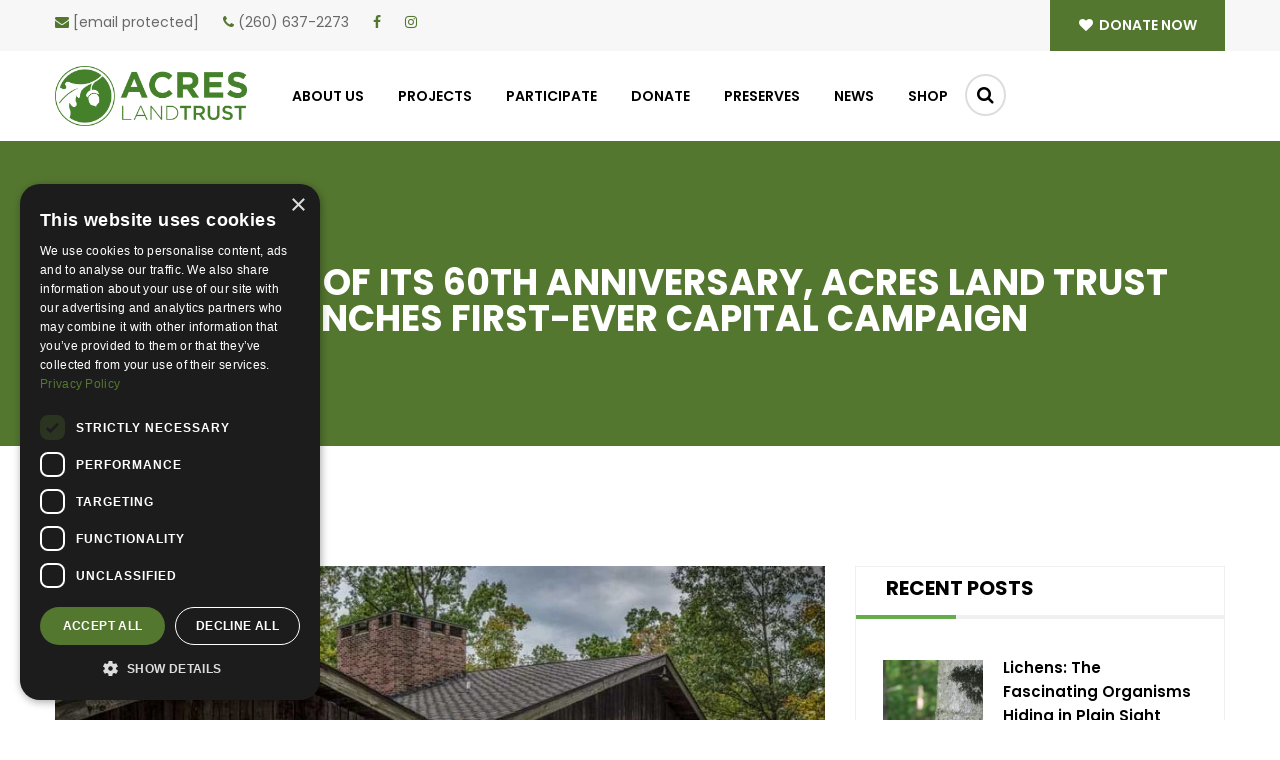

--- FILE ---
content_type: text/html; charset=UTF-8
request_url: https://acreslandtrust.org/on-the-eve-of-its-60th-anniversary-acres-land-trust-launches-first-ever-capital-campaign/
body_size: 17884
content:
<!DOCTYPE html><html lang="en"><head><meta charset="utf-8"><meta http-equiv="X-UA-Compatible" content="IE=edge"><meta name="viewport" content="width=device-width, initial-scale=1"><link rel="shortcut icon" type="image/x-icon" href="https://cdn.codechameleon.com/acreslandtrust.org/wp-content/uploads/2020/12/ACRES_Logo_Acorn_RGB.png.webp" /><link data-optimized="1" rel="stylesheet" type="text/css" href="https://acreslandtrust.org/wp-content/litespeed/css/a36b9330f190649f2e7b78dc85122401.css?ver=22401" media="all" /><link data-optimized="1" rel="stylesheet" type="text/css" href="https://acreslandtrust.org/wp-content/litespeed/css/841cc8c31759ded3189361df6b31a777.css?ver=1a777" media="all" /><link data-optimized="1" rel="stylesheet" type="text/css" href="https://acreslandtrust.org/wp-content/litespeed/css/ad0c485d80db96fc2ced1bc4796c01c6.css?ver=c01c6" media="all" /><link data-optimized="1" rel="stylesheet" type="text/css" href="https://acreslandtrust.org/wp-content/litespeed/css/8f84c3e33ac16128ba67fe6447f5b8e3.css?ver=5b8e3" media="all" /><link data-optimized="1" rel="stylesheet" type="text/css" href="https://acreslandtrust.org/wp-content/litespeed/css/690af019e20932c2c082760359901b9c.css?ver=01b9c" media="all" /><link data-optimized="1" rel="stylesheet" type="text/css" href="https://acreslandtrust.org/wp-content/litespeed/css/618c223b37550bc3c29ae19076ed909c.css?ver=d909c" media="all" /><link data-optimized="1" rel="stylesheet" type="text/css" href="https://acreslandtrust.org/wp-content/litespeed/css/bfe718cc79af184a906b7db47e95bf30.css?ver=ca81f" media="all" /><link data-optimized="1" rel="stylesheet" type="text/css" href="https://acreslandtrust.org/wp-content/litespeed/css/35e16efdd0633d347992c378b281eebf.css?ver=9de58" media="all" /> <script>(function(w,d,s,n,a){if(!w[n]){var l='call,catch,on,once,set,then,track,openCheckout'
                .split(','),i,o=function(n){return'function'==typeof n?o.l.push([arguments])&&o
                :function(){return o.l.push([n,arguments])&&o}},t=d.getElementsByTagName(s)[0],
            j=d.createElement(s);j.async=!0;j.src='https://cdn.fundraiseup.com/widget/'+a+'';
            t.parentNode.insertBefore(j,t);o.s=Date.now();o.v=5;o.h=w.location.href;o.l=[];
            for(i=0;i<8;i++)o[l[i]]=o(l[i]);w[n]=o}
        })(window,document,'script','FundraiseUp','ASGNYJPP');</script> <meta name='robots' content='index, follow, max-image-preview:large, max-snippet:-1, max-video-preview:-1' /><title>On the eve of its 60th Anniversary, ACRES Land Trust launches first-ever capital campaign - ACRES Land Trust</title><link rel="canonical" href="https://acreslandtrust.org/on-the-eve-of-its-60th-anniversary-acres-land-trust-launches-first-ever-capital-campaign/" /><meta property="og:locale" content="en_US" /><meta property="og:type" content="article" /><meta property="og:title" content="On the eve of its 60th Anniversary, ACRES Land Trust launches first-ever capital campaign - ACRES Land Trust" /><meta property="og:description" content="HUNTERTOWN, Ind., December 2, 2019 –ACRES Land Trust is launching a Capital Campaign to help build a barn and renovate the home it uses as an office. The investments will ..." /><meta property="og:url" content="https://acreslandtrust.org/on-the-eve-of-its-60th-anniversary-acres-land-trust-launches-first-ever-capital-campaign/" /><meta property="og:site_name" content="ACRES Land Trust" /><meta property="article:published_time" content="2019-12-02T19:35:09+00:00" /><meta property="article:modified_time" content="2020-04-23T20:58:44+00:00" /><meta property="og:image" content="https://i0.wp.com/acreslandtrust.s3.amazonaws.com/2019/08/14151420/ACRES-Building-2.jpg?fit=854%2C443&ssl=1" /><meta property="og:image:width" content="854" /><meta property="og:image:height" content="443" /><meta property="og:image:type" content="image/jpeg" /><meta name="author" content="Reena Ramos" /><meta name="twitter:card" content="summary_large_image" /><meta name="twitter:label1" content="Written by" /><meta name="twitter:data1" content="Reena Ramos" /><meta name="twitter:label2" content="Est. reading time" /><meta name="twitter:data2" content="2 minutes" /> <script type="application/ld+json" class="yoast-schema-graph">{"@context":"https://schema.org","@graph":[{"@type":"Article","@id":"https://acreslandtrust.org/on-the-eve-of-its-60th-anniversary-acres-land-trust-launches-first-ever-capital-campaign/#article","isPartOf":{"@id":"https://acreslandtrust.org/on-the-eve-of-its-60th-anniversary-acres-land-trust-launches-first-ever-capital-campaign/"},"author":{"name":"Reena Ramos","@id":"https://acreslandtrust.org/#/schema/person/d567140ecca5c447a4d088324380cec2"},"headline":"On the eve of its 60th Anniversary, ACRES Land Trust launches first-ever capital campaign","datePublished":"2019-12-02T19:35:09+00:00","dateModified":"2020-04-23T20:58:44+00:00","mainEntityOfPage":{"@id":"https://acreslandtrust.org/on-the-eve-of-its-60th-anniversary-acres-land-trust-launches-first-ever-capital-campaign/"},"wordCount":452,"commentCount":0,"image":{"@id":"https://acreslandtrust.org/on-the-eve-of-its-60th-anniversary-acres-land-trust-launches-first-ever-capital-campaign/#primaryimage"},"thumbnailUrl":"https://cdn.codechameleon.com/acreslandtrust.org/wp-content/uploads/2019/08/ACRES-Building-2.jpg.webp","keywords":["barn","building","capital campaign","Cedar Creek","Cedar Creek Corridor"],"articleSection":["Blog","Cedar Creek","News"],"inLanguage":"en-US","potentialAction":[{"@type":"CommentAction","name":"Comment","target":["https://acreslandtrust.org/on-the-eve-of-its-60th-anniversary-acres-land-trust-launches-first-ever-capital-campaign/#respond"]}]},{"@type":"WebPage","@id":"https://acreslandtrust.org/on-the-eve-of-its-60th-anniversary-acres-land-trust-launches-first-ever-capital-campaign/","url":"https://acreslandtrust.org/on-the-eve-of-its-60th-anniversary-acres-land-trust-launches-first-ever-capital-campaign/","name":"On the eve of its 60th Anniversary, ACRES Land Trust launches first-ever capital campaign - ACRES Land Trust","isPartOf":{"@id":"https://acreslandtrust.org/#website"},"primaryImageOfPage":{"@id":"https://acreslandtrust.org/on-the-eve-of-its-60th-anniversary-acres-land-trust-launches-first-ever-capital-campaign/#primaryimage"},"image":{"@id":"https://acreslandtrust.org/on-the-eve-of-its-60th-anniversary-acres-land-trust-launches-first-ever-capital-campaign/#primaryimage"},"thumbnailUrl":"https://cdn.codechameleon.com/acreslandtrust.org/wp-content/uploads/2019/08/ACRES-Building-2.jpg.webp","datePublished":"2019-12-02T19:35:09+00:00","dateModified":"2020-04-23T20:58:44+00:00","author":{"@id":"https://acreslandtrust.org/#/schema/person/d567140ecca5c447a4d088324380cec2"},"inLanguage":"en-US","potentialAction":[{"@type":"ReadAction","target":["https://acreslandtrust.org/on-the-eve-of-its-60th-anniversary-acres-land-trust-launches-first-ever-capital-campaign/"]}]},{"@type":"ImageObject","inLanguage":"en-US","@id":"https://acreslandtrust.org/on-the-eve-of-its-60th-anniversary-acres-land-trust-launches-first-ever-capital-campaign/#primaryimage","url":"https://cdn.codechameleon.com/acreslandtrust.org/wp-content/uploads/2019/08/ACRES-Building-2.jpg.webp","contentUrl":"https://cdn.codechameleon.com/acreslandtrust.org/wp-content/uploads/2019/08/ACRES-Building-2.jpg.webp","width":854,"height":443,"caption":"Photo by Tom Sprunger"},{"@type":"WebSite","@id":"https://acreslandtrust.org/#website","url":"https://acreslandtrust.org/","name":"ACRES Land Trust","description":"ACRES Land Trust protects land in northeast Indiana, northwest Ohio and southern Michigan","potentialAction":[{"@type":"SearchAction","target":{"@type":"EntryPoint","urlTemplate":"https://acreslandtrust.org/?s={search_term_string}"},"query-input":{"@type":"PropertyValueSpecification","valueRequired":true,"valueName":"search_term_string"}}],"inLanguage":"en-US"},{"@type":"Person","@id":"https://acreslandtrust.org/#/schema/person/d567140ecca5c447a4d088324380cec2","name":"Reena Ramos","image":{"@type":"ImageObject","inLanguage":"en-US","@id":"https://acreslandtrust.org/#/schema/person/image/","url":"https://secure.gravatar.com/avatar/612fce0a55147a1e9e7d6c143b29102f4def1bc34efbeb3382dc5c882e752e7d?s=96&d=blank&r=g","contentUrl":"https://secure.gravatar.com/avatar/612fce0a55147a1e9e7d6c143b29102f4def1bc34efbeb3382dc5c882e752e7d?s=96&d=blank&r=g","caption":"Reena Ramos"},"url":"https://acreslandtrust.org/author/rramosacreslandtrust-org/"}]}</script>  <script type="text/javascript" charset="UTF-8" src="//cdn.cookie-script.com/s/4ae3aa5c058a77f04ebd6a54a14cc59d.js"></script> <link rel="alternate" type="application/rss+xml" title="ACRES Land Trust &raquo; Feed" href="https://acreslandtrust.org/feed/" /><link rel="alternate" type="application/rss+xml" title="ACRES Land Trust &raquo; Comments Feed" href="https://acreslandtrust.org/comments/feed/" /><link rel="alternate" type="text/calendar" title="ACRES Land Trust &raquo; iCal Feed" href="https://acreslandtrust.org/events/?ical=1" /><link rel="alternate" type="application/rss+xml" title="ACRES Land Trust &raquo; On the eve of its 60th Anniversary, ACRES Land Trust launches first-ever capital campaign Comments Feed" href="https://acreslandtrust.org/on-the-eve-of-its-60th-anniversary-acres-land-trust-launches-first-ever-capital-campaign/feed/" /><link rel="alternate" title="oEmbed (JSON)" type="application/json+oembed" href="https://acreslandtrust.org/wp-json/oembed/1.0/embed?url=https%3A%2F%2Facreslandtrust.org%2Fon-the-eve-of-its-60th-anniversary-acres-land-trust-launches-first-ever-capital-campaign%2F" /><link rel="alternate" title="oEmbed (XML)" type="text/xml+oembed" href="https://acreslandtrust.org/wp-json/oembed/1.0/embed?url=https%3A%2F%2Facreslandtrust.org%2Fon-the-eve-of-its-60th-anniversary-acres-land-trust-launches-first-ever-capital-campaign%2F&#038;format=xml" /><style id='wp-img-auto-sizes-contain-inline-css' type='text/css'>img:is([sizes=auto i],[sizes^="auto," i]){contain-intrinsic-size:3000px 1500px}
/*# sourceURL=wp-img-auto-sizes-contain-inline-css */</style><link data-optimized="1" rel='stylesheet' id='tribe-events-pro-mini-calendar-block-styles-css' href='https://acreslandtrust.org/wp-content/litespeed/css/230aa199c37889f56f590fa18df77f42.css?ver=24f0f' type='text/css' media='all' /><style id='classic-theme-styles-inline-css' type='text/css'>/*! This file is auto-generated */
.wp-block-button__link{color:#fff;background-color:#32373c;border-radius:9999px;box-shadow:none;text-decoration:none;padding:calc(.667em + 2px) calc(1.333em + 2px);font-size:1.125em}.wp-block-file__button{background:#32373c;color:#fff;text-decoration:none}
/*# sourceURL=/wp-includes/css/classic-themes.min.css */</style><link data-optimized="1" rel='stylesheet' id='editorskit-frontend-css' href='https://acreslandtrust.org/wp-content/litespeed/css/a62cbc6dc4a60e7f9798319e939bffbe.css?ver=c8681' type='text/css' media='all' /><link data-optimized="1" rel='stylesheet' id='lswssp-public-css-css' href='https://acreslandtrust.org/wp-content/litespeed/css/769486e555940669b9a4c2003eb2041e.css?ver=b0001' type='text/css' media='all' /><link data-optimized="1" rel='stylesheet' id='acres-style-css' href='https://acreslandtrust.org/wp-content/litespeed/css/6096a645ee7b7e0233c1d8d4d3627119.css?ver=9c5fe' type='text/css' media='all' /><link data-optimized="1" rel='stylesheet' id='acres-block-styles-css' href='https://acreslandtrust.org/wp-content/litespeed/css/294db387bfc90c525e1587eba271cd50.css?ver=7d77d' type='text/css' media='all' /><link data-optimized="1" rel='stylesheet' id='wp-block-paragraph-css' href='https://acreslandtrust.org/wp-content/litespeed/css/8c04838749b9f6f4c0b27046a21c58c5.css?ver=a9684' type='text/css' media='all' /> <script type="text/javascript" src="https://acreslandtrust.org/wp-includes/js/jquery/jquery.min.js?ver=3.7.1" id="jquery-core-js"></script> <script data-optimized="1" type="text/javascript" src="https://acreslandtrust.org/wp-content/litespeed/js/b523455dac92c0c013e0456f1c0ec00d.js?ver=3b397" id="jquery-migrate-js"></script> <link rel="https://api.w.org/" href="https://acreslandtrust.org/wp-json/" /><link rel="alternate" title="JSON" type="application/json" href="https://acreslandtrust.org/wp-json/wp/v2/posts/16549" /><link rel="EditURI" type="application/rsd+xml" title="RSD" href="https://acreslandtrust.org/xmlrpc.php?rsd" /><meta name="generator" content="WordPress 6.9" /><link rel='shortlink' href='https://acreslandtrust.org/?p=16549' /><meta name="et-api-version" content="v1"><meta name="et-api-origin" content="https://acreslandtrust.org"><link rel="https://theeventscalendar.com/" href="https://acreslandtrust.org/wp-json/tribe/tickets/v1/" /><meta name="tec-api-version" content="v1"><meta name="tec-api-origin" content="https://acreslandtrust.org"><link rel="alternate" href="https://acreslandtrust.org/wp-json/tribe/events/v1/" /> <script async src="https://analytics.codechameleon.com/script.js"
                data-website-id="14ec3387-744f-4237-b36f-056d9ef2b842"></script> <link rel="icon" href="https://cdn.codechameleon.com/acreslandtrust.org/wp-content/uploads/2013/12/cropped-ACRES_Acorn_RGB.png.webp" sizes="32x32" /><link rel="icon" href="https://cdn.codechameleon.com/acreslandtrust.org/wp-content/uploads/2013/12/cropped-ACRES_Acorn_RGB.png.webp" sizes="192x192" /><link rel="apple-touch-icon" href="https://cdn.codechameleon.com/acreslandtrust.org/wp-content/uploads/2013/12/cropped-ACRES_Acorn_RGB.png.webp" /><meta name="msapplication-TileImage" content="https://cdn.codechameleon.com/acreslandtrust.org/wp-content/uploads/2013/12/cropped-ACRES_Acorn_RGB.png.webp" /><style type="text/css" id="wp-custom-css">.custom-btn {
	background-color: var(--tec-color-accent-primary);
    border: 1px solid var(--tec-color-accent-primary);
    border-radius: var(--tec-border-radius-default);  
		text-align: center;
    transition: var(--tec-transition);
    color: #FFFFFF !important;
    padding: 11px 20px;
}

.custom-btn:hover {
background-color: #19210d;
}</style> <script>!function(f,b,e,v,n,t,s)
        {if(f.fbq)return;n=f.fbq=function(){n.callMethod?
            n.callMethod.apply(n,arguments):n.queue.push(arguments)};
            if(!f._fbq)f._fbq=n;n.push=n;n.loaded=!0;n.version='2.0';
            n.queue=[];t=b.createElement(e);t.async=!0;
            t.src=v;s=b.getElementsByTagName(e)[0];
            s.parentNode.insertBefore(t,s)}(window, document,'script',
            'https://connect.facebook.net/en_US/fbevents.js');
        fbq('init', '1252556562077456');
        fbq('track', 'PageView');</script> <noscript>
<img height="1" width="1" style="display:none"
src="https://www.facebook.com/tr?id=1252556562077456&ev=PageView&noscript=1"/>
</noscript>
<style id='wp-block-image-inline-css' type='text/css'>.wp-block-image>a,.wp-block-image>figure>a{display:inline-block}.wp-block-image img{box-sizing:border-box;height:auto;max-width:100%;vertical-align:bottom}@media not (prefers-reduced-motion){.wp-block-image img.hide{visibility:hidden}.wp-block-image img.show{animation:show-content-image .4s}}.wp-block-image[style*=border-radius] img,.wp-block-image[style*=border-radius]>a{border-radius:inherit}.wp-block-image.has-custom-border img{box-sizing:border-box}.wp-block-image.aligncenter{text-align:center}.wp-block-image.alignfull>a,.wp-block-image.alignwide>a{width:100%}.wp-block-image.alignfull img,.wp-block-image.alignwide img{height:auto;width:100%}.wp-block-image .aligncenter,.wp-block-image .alignleft,.wp-block-image .alignright,.wp-block-image.aligncenter,.wp-block-image.alignleft,.wp-block-image.alignright{display:table}.wp-block-image .aligncenter>figcaption,.wp-block-image .alignleft>figcaption,.wp-block-image .alignright>figcaption,.wp-block-image.aligncenter>figcaption,.wp-block-image.alignleft>figcaption,.wp-block-image.alignright>figcaption{caption-side:bottom;display:table-caption}.wp-block-image .alignleft{float:left;margin:.5em 1em .5em 0}.wp-block-image .alignright{float:right;margin:.5em 0 .5em 1em}.wp-block-image .aligncenter{margin-left:auto;margin-right:auto}.wp-block-image :where(figcaption){margin-bottom:1em;margin-top:.5em}.wp-block-image.is-style-circle-mask img{border-radius:9999px}@supports ((-webkit-mask-image:none) or (mask-image:none)) or (-webkit-mask-image:none){.wp-block-image.is-style-circle-mask img{border-radius:0;-webkit-mask-image:url('data:image/svg+xml;utf8,<svg viewBox="0 0 100 100" xmlns="http://www.w3.org/2000/svg"><circle cx="50" cy="50" r="50"/></svg>');mask-image:url('data:image/svg+xml;utf8,<svg viewBox="0 0 100 100" xmlns="http://www.w3.org/2000/svg"><circle cx="50" cy="50" r="50"/></svg>');mask-mode:alpha;-webkit-mask-position:center;mask-position:center;-webkit-mask-repeat:no-repeat;mask-repeat:no-repeat;-webkit-mask-size:contain;mask-size:contain}}:root :where(.wp-block-image.is-style-rounded img,.wp-block-image .is-style-rounded img){border-radius:9999px}.wp-block-image figure{margin:0}.wp-lightbox-container{display:flex;flex-direction:column;position:relative}.wp-lightbox-container img{cursor:zoom-in}.wp-lightbox-container img:hover+button{opacity:1}.wp-lightbox-container button{align-items:center;backdrop-filter:blur(16px) saturate(180%);background-color:#5a5a5a40;border:none;border-radius:4px;cursor:zoom-in;display:flex;height:20px;justify-content:center;opacity:0;padding:0;position:absolute;right:16px;text-align:center;top:16px;width:20px;z-index:100}@media not (prefers-reduced-motion){.wp-lightbox-container button{transition:opacity .2s ease}}.wp-lightbox-container button:focus-visible{outline:3px auto #5a5a5a40;outline:3px auto -webkit-focus-ring-color;outline-offset:3px}.wp-lightbox-container button:hover{cursor:pointer;opacity:1}.wp-lightbox-container button:focus{opacity:1}.wp-lightbox-container button:focus,.wp-lightbox-container button:hover,.wp-lightbox-container button:not(:hover):not(:active):not(.has-background){background-color:#5a5a5a40;border:none}.wp-lightbox-overlay{box-sizing:border-box;cursor:zoom-out;height:100vh;left:0;overflow:hidden;position:fixed;top:0;visibility:hidden;width:100%;z-index:100000}.wp-lightbox-overlay .close-button{align-items:center;cursor:pointer;display:flex;justify-content:center;min-height:40px;min-width:40px;padding:0;position:absolute;right:calc(env(safe-area-inset-right) + 16px);top:calc(env(safe-area-inset-top) + 16px);z-index:5000000}.wp-lightbox-overlay .close-button:focus,.wp-lightbox-overlay .close-button:hover,.wp-lightbox-overlay .close-button:not(:hover):not(:active):not(.has-background){background:none;border:none}.wp-lightbox-overlay .lightbox-image-container{height:var(--wp--lightbox-container-height);left:50%;overflow:hidden;position:absolute;top:50%;transform:translate(-50%,-50%);transform-origin:top left;width:var(--wp--lightbox-container-width);z-index:9999999999}.wp-lightbox-overlay .wp-block-image{align-items:center;box-sizing:border-box;display:flex;height:100%;justify-content:center;margin:0;position:relative;transform-origin:0 0;width:100%;z-index:3000000}.wp-lightbox-overlay .wp-block-image img{height:var(--wp--lightbox-image-height);min-height:var(--wp--lightbox-image-height);min-width:var(--wp--lightbox-image-width);width:var(--wp--lightbox-image-width)}.wp-lightbox-overlay .wp-block-image figcaption{display:none}.wp-lightbox-overlay button{background:none;border:none}.wp-lightbox-overlay .scrim{background-color:#fff;height:100%;opacity:.9;position:absolute;width:100%;z-index:2000000}.wp-lightbox-overlay.active{visibility:visible}@media not (prefers-reduced-motion){.wp-lightbox-overlay.active{animation:turn-on-visibility .25s both}.wp-lightbox-overlay.active img{animation:turn-on-visibility .35s both}.wp-lightbox-overlay.show-closing-animation:not(.active){animation:turn-off-visibility .35s both}.wp-lightbox-overlay.show-closing-animation:not(.active) img{animation:turn-off-visibility .25s both}.wp-lightbox-overlay.zoom.active{animation:none;opacity:1;visibility:visible}.wp-lightbox-overlay.zoom.active .lightbox-image-container{animation:lightbox-zoom-in .4s}.wp-lightbox-overlay.zoom.active .lightbox-image-container img{animation:none}.wp-lightbox-overlay.zoom.active .scrim{animation:turn-on-visibility .4s forwards}.wp-lightbox-overlay.zoom.show-closing-animation:not(.active){animation:none}.wp-lightbox-overlay.zoom.show-closing-animation:not(.active) .lightbox-image-container{animation:lightbox-zoom-out .4s}.wp-lightbox-overlay.zoom.show-closing-animation:not(.active) .lightbox-image-container img{animation:none}.wp-lightbox-overlay.zoom.show-closing-animation:not(.active) .scrim{animation:turn-off-visibility .4s forwards}}@keyframes show-content-image{0%{visibility:hidden}99%{visibility:hidden}to{visibility:visible}}@keyframes turn-on-visibility{0%{opacity:0}to{opacity:1}}@keyframes turn-off-visibility{0%{opacity:1;visibility:visible}99%{opacity:0;visibility:visible}to{opacity:0;visibility:hidden}}@keyframes lightbox-zoom-in{0%{transform:translate(calc((-100vw + var(--wp--lightbox-scrollbar-width))/2 + var(--wp--lightbox-initial-left-position)),calc(-50vh + var(--wp--lightbox-initial-top-position))) scale(var(--wp--lightbox-scale))}to{transform:translate(-50%,-50%) scale(1)}}@keyframes lightbox-zoom-out{0%{transform:translate(-50%,-50%) scale(1);visibility:visible}99%{visibility:visible}to{transform:translate(calc((-100vw + var(--wp--lightbox-scrollbar-width))/2 + var(--wp--lightbox-initial-left-position)),calc(-50vh + var(--wp--lightbox-initial-top-position))) scale(var(--wp--lightbox-scale));visibility:hidden}}
/*# sourceURL=https://acreslandtrust.org/wp-includes/blocks/image/style.min.css */</style><style id='wp-block-spacer-inline-css' type='text/css'>.wp-block-spacer{clear:both}
/*# sourceURL=https://acreslandtrust.org/wp-includes/blocks/spacer/style.min.css */</style><style id='global-styles-inline-css' type='text/css'>:root{--wp--preset--aspect-ratio--square: 1;--wp--preset--aspect-ratio--4-3: 4/3;--wp--preset--aspect-ratio--3-4: 3/4;--wp--preset--aspect-ratio--3-2: 3/2;--wp--preset--aspect-ratio--2-3: 2/3;--wp--preset--aspect-ratio--16-9: 16/9;--wp--preset--aspect-ratio--9-16: 9/16;--wp--preset--color--black: #000000;--wp--preset--color--cyan-bluish-gray: #abb8c3;--wp--preset--color--white: #ffffff;--wp--preset--color--pale-pink: #f78da7;--wp--preset--color--vivid-red: #cf2e2e;--wp--preset--color--luminous-vivid-orange: #ff6900;--wp--preset--color--luminous-vivid-amber: #fcb900;--wp--preset--color--light-green-cyan: #7bdcb5;--wp--preset--color--vivid-green-cyan: #00d084;--wp--preset--color--pale-cyan-blue: #8ed1fc;--wp--preset--color--vivid-cyan-blue: #0693e3;--wp--preset--color--vivid-purple: #9b51e0;--wp--preset--gradient--vivid-cyan-blue-to-vivid-purple: linear-gradient(135deg,rgb(6,147,227) 0%,rgb(155,81,224) 100%);--wp--preset--gradient--light-green-cyan-to-vivid-green-cyan: linear-gradient(135deg,rgb(122,220,180) 0%,rgb(0,208,130) 100%);--wp--preset--gradient--luminous-vivid-amber-to-luminous-vivid-orange: linear-gradient(135deg,rgb(252,185,0) 0%,rgb(255,105,0) 100%);--wp--preset--gradient--luminous-vivid-orange-to-vivid-red: linear-gradient(135deg,rgb(255,105,0) 0%,rgb(207,46,46) 100%);--wp--preset--gradient--very-light-gray-to-cyan-bluish-gray: linear-gradient(135deg,rgb(238,238,238) 0%,rgb(169,184,195) 100%);--wp--preset--gradient--cool-to-warm-spectrum: linear-gradient(135deg,rgb(74,234,220) 0%,rgb(151,120,209) 20%,rgb(207,42,186) 40%,rgb(238,44,130) 60%,rgb(251,105,98) 80%,rgb(254,248,76) 100%);--wp--preset--gradient--blush-light-purple: linear-gradient(135deg,rgb(255,206,236) 0%,rgb(152,150,240) 100%);--wp--preset--gradient--blush-bordeaux: linear-gradient(135deg,rgb(254,205,165) 0%,rgb(254,45,45) 50%,rgb(107,0,62) 100%);--wp--preset--gradient--luminous-dusk: linear-gradient(135deg,rgb(255,203,112) 0%,rgb(199,81,192) 50%,rgb(65,88,208) 100%);--wp--preset--gradient--pale-ocean: linear-gradient(135deg,rgb(255,245,203) 0%,rgb(182,227,212) 50%,rgb(51,167,181) 100%);--wp--preset--gradient--electric-grass: linear-gradient(135deg,rgb(202,248,128) 0%,rgb(113,206,126) 100%);--wp--preset--gradient--midnight: linear-gradient(135deg,rgb(2,3,129) 0%,rgb(40,116,252) 100%);--wp--preset--font-size--small: 13px;--wp--preset--font-size--medium: 20px;--wp--preset--font-size--large: 36px;--wp--preset--font-size--x-large: 42px;--wp--preset--spacing--20: 0.44rem;--wp--preset--spacing--30: 0.67rem;--wp--preset--spacing--40: 1rem;--wp--preset--spacing--50: 1.5rem;--wp--preset--spacing--60: 2.25rem;--wp--preset--spacing--70: 3.38rem;--wp--preset--spacing--80: 5.06rem;--wp--preset--shadow--natural: 6px 6px 9px rgba(0, 0, 0, 0.2);--wp--preset--shadow--deep: 12px 12px 50px rgba(0, 0, 0, 0.4);--wp--preset--shadow--sharp: 6px 6px 0px rgba(0, 0, 0, 0.2);--wp--preset--shadow--outlined: 6px 6px 0px -3px rgb(255, 255, 255), 6px 6px rgb(0, 0, 0);--wp--preset--shadow--crisp: 6px 6px 0px rgb(0, 0, 0);}:where(.is-layout-flex){gap: 0.5em;}:where(.is-layout-grid){gap: 0.5em;}body .is-layout-flex{display: flex;}.is-layout-flex{flex-wrap: wrap;align-items: center;}.is-layout-flex > :is(*, div){margin: 0;}body .is-layout-grid{display: grid;}.is-layout-grid > :is(*, div){margin: 0;}:where(.wp-block-columns.is-layout-flex){gap: 2em;}:where(.wp-block-columns.is-layout-grid){gap: 2em;}:where(.wp-block-post-template.is-layout-flex){gap: 1.25em;}:where(.wp-block-post-template.is-layout-grid){gap: 1.25em;}.has-black-color{color: var(--wp--preset--color--black) !important;}.has-cyan-bluish-gray-color{color: var(--wp--preset--color--cyan-bluish-gray) !important;}.has-white-color{color: var(--wp--preset--color--white) !important;}.has-pale-pink-color{color: var(--wp--preset--color--pale-pink) !important;}.has-vivid-red-color{color: var(--wp--preset--color--vivid-red) !important;}.has-luminous-vivid-orange-color{color: var(--wp--preset--color--luminous-vivid-orange) !important;}.has-luminous-vivid-amber-color{color: var(--wp--preset--color--luminous-vivid-amber) !important;}.has-light-green-cyan-color{color: var(--wp--preset--color--light-green-cyan) !important;}.has-vivid-green-cyan-color{color: var(--wp--preset--color--vivid-green-cyan) !important;}.has-pale-cyan-blue-color{color: var(--wp--preset--color--pale-cyan-blue) !important;}.has-vivid-cyan-blue-color{color: var(--wp--preset--color--vivid-cyan-blue) !important;}.has-vivid-purple-color{color: var(--wp--preset--color--vivid-purple) !important;}.has-black-background-color{background-color: var(--wp--preset--color--black) !important;}.has-cyan-bluish-gray-background-color{background-color: var(--wp--preset--color--cyan-bluish-gray) !important;}.has-white-background-color{background-color: var(--wp--preset--color--white) !important;}.has-pale-pink-background-color{background-color: var(--wp--preset--color--pale-pink) !important;}.has-vivid-red-background-color{background-color: var(--wp--preset--color--vivid-red) !important;}.has-luminous-vivid-orange-background-color{background-color: var(--wp--preset--color--luminous-vivid-orange) !important;}.has-luminous-vivid-amber-background-color{background-color: var(--wp--preset--color--luminous-vivid-amber) !important;}.has-light-green-cyan-background-color{background-color: var(--wp--preset--color--light-green-cyan) !important;}.has-vivid-green-cyan-background-color{background-color: var(--wp--preset--color--vivid-green-cyan) !important;}.has-pale-cyan-blue-background-color{background-color: var(--wp--preset--color--pale-cyan-blue) !important;}.has-vivid-cyan-blue-background-color{background-color: var(--wp--preset--color--vivid-cyan-blue) !important;}.has-vivid-purple-background-color{background-color: var(--wp--preset--color--vivid-purple) !important;}.has-black-border-color{border-color: var(--wp--preset--color--black) !important;}.has-cyan-bluish-gray-border-color{border-color: var(--wp--preset--color--cyan-bluish-gray) !important;}.has-white-border-color{border-color: var(--wp--preset--color--white) !important;}.has-pale-pink-border-color{border-color: var(--wp--preset--color--pale-pink) !important;}.has-vivid-red-border-color{border-color: var(--wp--preset--color--vivid-red) !important;}.has-luminous-vivid-orange-border-color{border-color: var(--wp--preset--color--luminous-vivid-orange) !important;}.has-luminous-vivid-amber-border-color{border-color: var(--wp--preset--color--luminous-vivid-amber) !important;}.has-light-green-cyan-border-color{border-color: var(--wp--preset--color--light-green-cyan) !important;}.has-vivid-green-cyan-border-color{border-color: var(--wp--preset--color--vivid-green-cyan) !important;}.has-pale-cyan-blue-border-color{border-color: var(--wp--preset--color--pale-cyan-blue) !important;}.has-vivid-cyan-blue-border-color{border-color: var(--wp--preset--color--vivid-cyan-blue) !important;}.has-vivid-purple-border-color{border-color: var(--wp--preset--color--vivid-purple) !important;}.has-vivid-cyan-blue-to-vivid-purple-gradient-background{background: var(--wp--preset--gradient--vivid-cyan-blue-to-vivid-purple) !important;}.has-light-green-cyan-to-vivid-green-cyan-gradient-background{background: var(--wp--preset--gradient--light-green-cyan-to-vivid-green-cyan) !important;}.has-luminous-vivid-amber-to-luminous-vivid-orange-gradient-background{background: var(--wp--preset--gradient--luminous-vivid-amber-to-luminous-vivid-orange) !important;}.has-luminous-vivid-orange-to-vivid-red-gradient-background{background: var(--wp--preset--gradient--luminous-vivid-orange-to-vivid-red) !important;}.has-very-light-gray-to-cyan-bluish-gray-gradient-background{background: var(--wp--preset--gradient--very-light-gray-to-cyan-bluish-gray) !important;}.has-cool-to-warm-spectrum-gradient-background{background: var(--wp--preset--gradient--cool-to-warm-spectrum) !important;}.has-blush-light-purple-gradient-background{background: var(--wp--preset--gradient--blush-light-purple) !important;}.has-blush-bordeaux-gradient-background{background: var(--wp--preset--gradient--blush-bordeaux) !important;}.has-luminous-dusk-gradient-background{background: var(--wp--preset--gradient--luminous-dusk) !important;}.has-pale-ocean-gradient-background{background: var(--wp--preset--gradient--pale-ocean) !important;}.has-electric-grass-gradient-background{background: var(--wp--preset--gradient--electric-grass) !important;}.has-midnight-gradient-background{background: var(--wp--preset--gradient--midnight) !important;}.has-small-font-size{font-size: var(--wp--preset--font-size--small) !important;}.has-medium-font-size{font-size: var(--wp--preset--font-size--medium) !important;}.has-large-font-size{font-size: var(--wp--preset--font-size--large) !important;}.has-x-large-font-size{font-size: var(--wp--preset--font-size--x-large) !important;}
/*# sourceURL=global-styles-inline-css */</style></head><body><header class="header-style-2 menu-scroll"><div class="bg-header-top"><div class="container"><div class="row"><div class="header-top"><ul class="h-contact"><li><i class="fa fa-envelope" aria-hidden="true"></i> <a href="/cdn-cgi/l/email-protection#b3d2d0c1d6c0f3d2d0c1d6c0dfd2ddd7c7c1c6c0c79ddcc1d4"><span class="__cf_email__" data-cfemail="87e6e4f5e2f4c7e6e4f5e2f4ebe6e9e3f3f5f2f4f3a9e8f5e0">[email&#160;protected]</span></a></li><li><i class="fa fa-phone" aria-hidden="true"></i> <a href="tel:2606372273">(260) 637-2273</a></li><li><a target="_blank" href="https://www.facebook.com/ACRES.LT/"><i class="fa fa-facebook" aria-hidden="true"></i></a></li><li><a target="_blank" href="https://www.instagram.com/acreslandtrust/"><i class="fa fa-instagram" aria-hidden="true"></i></a></li></ul><div class="donate-option">
<a href="https://acreslandtrust.donorsupport.co/-/XFLJFDSL"><i class="fa fa-heart" aria-hidden="true"></i> Donate Now</a></div></div></div></div></div><div class="bg-main-menu"><div class="container"><div class="row"><div class="main-menu">
<a class="show-res-logo" href="https://acreslandtrust.org"><img src="https://cdn.codechameleon.com/acreslandtrust.org/wp-content/uploads/2020/11/Green-Horizontal-ACRES-Logo-scaled.png.webp" alt="ACRES Logo" class="img-responsive" /></a><nav class="navbar"><div class="navbar-header">
<button type="button" class="navbar-toggle collapsed" data-toggle="collapse" data-target="#bs-example-navbar-collapse-1" aria-expanded="false">
<span class="sr-only">Toggle navigation</span>
<span class="icon-bar"></span>
<span class="icon-bar"></span>
<span class="icon-bar"></span>
</button>
<a class="navbar-brand" href="https://acreslandtrust.org"><img src="https://cdn.codechameleon.com/acreslandtrust.org/wp-content/uploads/2020/11/Green-Horizontal-ACRES-Logo-scaled.png.webp" alt="ACRES Logo" class="img-responsive" /></a></div><div class="collapse navbar-collapse" id="bs-example-navbar-collapse-1"><ul class="nav navbar-nav"><li class="dropdown">
<a href="https://acreslandtrust.org/about-acres/" class="dropdown-toggle disabled">ABOUT US</a><a data-toggle="dropdown" role="button" aria-haspopup="true" aria-expanded="false" class="dropdown-toggle menu-caret"><span class="caret"></span></a><ul class="dropdown-menu sub-menu"><li><a href="https://acreslandtrust.org/about-acres/"><i class="fa fa-angle-double-right" aria-hidden="true"></i> ACRES Mission</a></li><li><a href="https://acreslandtrust.org/boardstaff/"><i class="fa fa-angle-double-right" aria-hidden="true"></i> Our Team</a></li><li class="dropdown">
<a href="https://acreslandtrust.org/about-acres/careers/" class="dropdown-toggle disabled"><i class="fa fa-angle-double-right" aria-hidden="true"></i> Career Opportunities</a><ul class="dropdown-menu sub-sub-menu"><li><a href="https://acreslandtrust.org/about-acres/careers/job-openings/"><i class="fa fa-angle-double-right" aria-hidden="true"></i> Job Openings</a></li><li><a href="https://acreslandtrust.org/participate/internship/"><i class="fa fa-angle-double-right" aria-hidden="true"></i> Internships</a></li></ul></li><li><a href="https://acreslandtrust.org/preserves/rules/"><i class="fa fa-angle-double-right" aria-hidden="true"></i> FAQs</a></li><li><a href="https://acreslandtrust.org/contact/"><i class="fa fa-angle-double-right" aria-hidden="true"></i> Contact Us</a></li><li><a href="https://acreslandtrust.org/testimonials-redirect/"><i class="fa fa-angle-double-right" aria-hidden="true"></i> Your Stories</a></li><li><a href="https://acreslandtrust.org/our-history/"><i class="fa fa-angle-double-right" aria-hidden="true"></i> ACRES History</a></li></ul></li><li class="dropdown">
<a href="https://acreslandtrust.org/projects/" class="dropdown-toggle disabled">Projects</a><a data-toggle="dropdown" role="button" aria-haspopup="true" aria-expanded="false" class="dropdown-toggle menu-caret"><span class="caret"></span></a><ul class="dropdown-menu sub-menu"><li><a href="https://acreslandtrust.org/current-acquisitions/"><i class="fa fa-angle-double-right" aria-hidden="true"></i> Current Acquisitions</a></li><li><a href="https://cedarcreek.acreslandtrust.org/"><i class="fa fa-angle-double-right" aria-hidden="true"></i> Cedar Creek Corridor</a></li><li><a href="https://acres200er.org/"><i class="fa fa-angle-double-right" aria-hidden="true"></i> Ecological Reflections</a></li><li><a href="https://acreslandtrust.org/seven-pillars-site-enhancements/"><i class="fa fa-angle-double-right" aria-hidden="true"></i> Seven Pillars Site Enhancements</a></li></ul></li><li class="dropdown">
<a href="https://acreslandtrust.org/participate/" class="dropdown-toggle disabled">Participate</a><a data-toggle="dropdown" role="button" aria-haspopup="true" aria-expanded="false" class="dropdown-toggle menu-caret"><span class="caret"></span></a><ul class="dropdown-menu sub-menu"><li><a href="https://acreslandtrust.org/participate/events/"><i class="fa fa-angle-double-right" aria-hidden="true"></i> ACRES Hikes &#038; Events</a></li><li class="dropdown">
<a href="https://acreslandtrust.org/participate/volunteer/" class="dropdown-toggle disabled"><i class="fa fa-angle-double-right" aria-hidden="true"></i> Volunteer</a><ul class="dropdown-menu sub-sub-menu"><li><a href="https://acreslandtrust.org/volunteer-time-entry/"><i class="fa fa-angle-double-right" aria-hidden="true"></i> Volunteer Time Entry</a></li></ul></li><li><a href="https://acreslandtrust.org/partnerships/"><i class="fa fa-angle-double-right" aria-hidden="true"></i> Partnerships</a></li></ul></li><li class="dropdown">
<a href="https://acreslandtrust.org/give-now/" class="dropdown-toggle disabled">Donate</a><a data-toggle="dropdown" role="button" aria-haspopup="true" aria-expanded="false" class="dropdown-toggle menu-caret"><span class="caret"></span></a><ul class="dropdown-menu sub-menu"><li><a href="https://acreslandtrust.org/participate/become-a-member/"><i class="fa fa-angle-double-right" aria-hidden="true"></i> Join / Renew</a></li><li><a href="https://acreslandtrust.org/give-now/"><i class="fa fa-angle-double-right" aria-hidden="true"></i> Ways to Give</a></li><li><a href="https://acreslandtrust.org/planned-giving/"><i class="fa fa-angle-double-right" aria-hidden="true"></i> Planned Giving</a></li><li><a href="https://acreslandtrust.org/participate/become-a-member/corporate-members/"><i class="fa fa-angle-double-right" aria-hidden="true"></i> Corporate Partnership</a></li><li><a href="https://acreslandtrust.org/give-now/wish-list/"><i class="fa fa-angle-double-right" aria-hidden="true"></i> Wish List</a></li><li><a href="https://acreslandtrust.org/protect-your-land/"><i class="fa fa-angle-double-right" aria-hidden="true"></i> Protect Your Land</a></li></ul></li><li class="dropdown">
<a href="https://acreslandtrust.org/preserves-map/" class="dropdown-toggle disabled">Preserves</a><a data-toggle="dropdown" role="button" aria-haspopup="true" aria-expanded="false" class="dropdown-toggle menu-caret"><span class="caret"></span></a><ul class="dropdown-menu sub-menu"><li><a href="https://acreslandtrust.org/preserves/"><i class="fa fa-angle-double-right" aria-hidden="true"></i> Visit an ACRES preserve</a></li><li><a href="https://acreslandtrust.org/preserves/rules/"><i class="fa fa-angle-double-right" aria-hidden="true"></i> Preserve Rules &#038; FAQs</a></li><li><a href="https://acreslandtrust.org/preserves/closed-preserves/"><i class="fa fa-angle-double-right" aria-hidden="true"></i> Closed Preserves &#038; Protected Land</a></li></ul></li><li class="dropdown">
<a href="https://acreslandtrust.org/news/" class="dropdown-toggle disabled">News</a><a data-toggle="dropdown" role="button" aria-haspopup="true" aria-expanded="false" class="dropdown-toggle menu-caret"><span class="caret"></span></a><ul class="dropdown-menu sub-menu"><li><a href="https://acreslandtrust.org/blog/"><i class="fa fa-angle-double-right" aria-hidden="true"></i> Blog</a></li><li><a href="https://acreslandtrust.org/about-acres/vision-and-impact/quarterly/"><i class="fa fa-angle-double-right" aria-hidden="true"></i> Quarterly</a></li><li><a href="https://acreslandtrust.org/email-newsletter/"><i class="fa fa-angle-double-right" aria-hidden="true"></i> E-Newsletter</a></li></ul></li><li>
<a href="https://acreslandtrust.shop/">Shop</a></li></ul><div class="menu-right-option pull-right"><div class="search-box">
<i class="fa fa-search first_click" aria-hidden="true" style="display: block;"></i>
<i class="fa fa-times second_click" aria-hidden="true" style="display: none;"></i></div><div class="search-box-text"><form action="/" method="get">
<input type="text" name="s" id="all-search" placeholder="Search Here"></form></div></div></div></nav></div></div></div></div></header><section class="bg-page-header"><div class="page-header-overlay-dark"><div class="container"><div class="row"><div class="page-header"><div class="page-title"><h2 class="line-height-100">On the eve of its 60th Anniversary, ACRES Land Trust launches first-ever capital campaign</h2></div></div></div></div></div></section><section class="bg-single-blog"><div class="container"><div class="row"><div class="single-blog"><div class="row"><div class="col-md-8"><div class="blog-items"><div class="blog-img">
<a href="https://cdn.codechameleon.com/acreslandtrust.org/wp-content/uploads/2019/08/ACRES-Building-2.jpg.webp" data-rel="lightcase:blogFeaturedPhoto"><img width="854" height="443" src="https://cdn.codechameleon.com/acreslandtrust.org/wp-content/uploads/2019/08/ACRES-Building-2.jpg.webp" class="attachment-post-thumbnail size-post-thumbnail wp-post-image" alt="" decoding="async" fetchpriority="high" srcset="https://cdn.codechameleon.com/acreslandtrust.org/wp-content/uploads/2019/08/ACRES-Building-2.jpg.webp 854w, https://cdn.codechameleon.com/acreslandtrust.org/wp-content/uploads/2019/08/ACRES-Building-2-300x156.jpg.webp 300w, https://cdn.codechameleon.com/acreslandtrust.org/wp-content/uploads/2019/08/ACRES-Building-2-768x398.jpg.webp 768w" sizes="(max-width: 854px) 100vw, 854px" /></a></div><div class="blog-content-box"><div class="meta-box"><div class="event-author-option"><div class="event-author-name"><p>Posted by: <span class="blog-author-name">Reena Ramos</span></p></div><ul class="meta-post"><li><i class="fa fa-folder" aria-hidden="true"></i> Categories:</li><li>
<a href="https://acreslandtrust.org/category/blogroll/">Blog</a></li><li>
<a href="https://acreslandtrust.org/category/cedar-creek/">Cedar Creek</a></li><li>
<a href="https://acreslandtrust.org/category/news/">News</a></li></ul></div><ul class="meta-post"><li><i class="fa fa-calendar" aria-hidden="true"></i> 12/02/2019</li></ul></div><div class="blog-content"><h2>On the eve of its 60th Anniversary, ACRES Land Trust launches first-ever capital campaign</h2><p><p>HUNTERTOWN, Ind., December 2, 2019 –ACRES Land Trust is launching a Capital Campaign to help build a barn and renovate the home it uses as an office. The investments will help the nonprofit care for its expanding acreage, following a period of 50 percent growth in the land it owns and protects. Founded in 1960, ACRES celebrates sixty years of protecting local land in March, 2020.</p><p><strong>“We’re protecting more land than ever and we’ve simply run out of room to work,” says Jason Kissel, executive director for the nonprofit. </strong></p><p><strong>“To restore and manage land, we need space for our equipment and projects. We also need site and office improvements for efficiency, customer service and accessibility for our growing business and for our members.”</strong></p><p>“After 60 years of making-do, running the organization out of people’s homes, finally investing in proper workspaces is prudent, and long overdue,” adds Kissel.</p><p>The ACRES office, in the former home of Tom and Jane Dustin, two of its founders, bustles with business and curious hikers alike. Renovations will add an accessible entryway and restrooms, create office spaces and strengthen and widen the access lane, allowing for two-way traffic.</p><p>“We chose to stay here in the Cedar Creek Corridor after careful deliberation,” says Kissel. “Here, on a nature preserve in a thousand-acre conservation corridor protected by ACRES members, our work speaks for itself.”</p><div class="wp-block-image"><figure class="aligncenter size-full"><img decoding="async" src="https://acreslandtrust.org/wp-content/uploads/2018/05/James-M.-Barrett-III-author-of-Indianas-Nature-Preserve-Act-and-ACRES-co-founder-protected-his-own-land-in-the-Cedar-Creek-corridor-with-the-local-nonprofit.-Photo-by-Jarrid-Spicer-1.jpg" alt="" class="wp-image-13935"/><figcaption><em>The ACRES office is located in the Cedar Creek Corridor, where the land trust protects one thousand acres, and growing.</em></figcaption></figure></div><div style="height:20px" aria-hidden="true" class="wp-block-spacer"></div><p>ACRES member George Morrison, a retired and locally renowned architect, created an initial draft plan, honoring the home’s original footprint and architecture with as few modifications as possible.</p><p>ACRES is working with local landscape architects EarthSource to respect the character of this natural place in site location and to limit the development’s footprint and impact. Following a robust bidding process, Mosaic Building Solutions was selected to provide general contractor services for the project. Irving Sand &amp; Gravel has given ACRES generous support in significantly discounting materials.</p><div class="wp-block-image"><figure class="aligncenter size-full"><img decoding="async" width="2448" height="1909" src="https://acreslandtrust.org/wp-content/uploads/2019/08/Dustin-Sign-spring-15-horizontal.jpg" alt="" class="wp-image-15838" srcset="https://cdn.codechameleon.com/acreslandtrust.org/wp-content/uploads/2019/08/Dustin-Sign-spring-15-horizontal.jpg.webp 2448w, https://cdn.codechameleon.com/acreslandtrust.org/wp-content/uploads/2019/08/Dustin-Sign-spring-15-horizontal-300x234.jpg.webp 300w, https://cdn.codechameleon.com/acreslandtrust.org/wp-content/uploads/2019/08/Dustin-Sign-spring-15-horizontal-768x599.jpg.webp 768w, https://cdn.codechameleon.com/acreslandtrust.org/wp-content/uploads/2019/08/Dustin-Sign-spring-15-horizontal-1024x799.jpg.webp 1024w, https://cdn.codechameleon.com/acreslandtrust.org/wp-content/uploads/2019/08/Dustin-Sign-spring-15-horizontal-1536x1198.jpg.webp 1536w, https://cdn.codechameleon.com/acreslandtrust.org/wp-content/uploads/2019/08/Dustin-Sign-spring-15-horizontal-2048x1597.jpg.webp 2048w" sizes="(max-width: 2448px) 100vw, 2448px" /></figure></div><p>ACRES will begin fundraising for the project with the sale of an investment property donated by the late Art Hammer as part of a bequest. ACRES’ “Transferable Land” category allows donors to give land to the land trust for investment use, as the nonprofit deems necessary. ACRES owns land in three categories; its lands in the “Nature Preserve” and “Protected Lands” categories will never be sold or transferred.</p><p>The ACRES land management crew has begun site work for the project, set to complete in late 2020.</p><p>With the support of its members, ACRES Land Trust protects land in 27 counties in the tri-state area, <em>forever</em>. Learn more: acreslandtrust.org</p></p></div><div class="single-blog-bottom"><ul class="tags"><li><i class="fa fa-tags" aria-hidden="true"></i> Tags:</li><li><a href="https://acreslandtrust.org/tag/barn/">barn </a></li><li><a href="https://acreslandtrust.org/tag/building/">building </a></li><li><a href="https://acreslandtrust.org/tag/capital-campaign/">capital campaign </a></li><li><a href="https://acreslandtrust.org/tag/cedar-creek/">Cedar Creek </a></li><li><a href="https://acreslandtrust.org/tag/cedar-creek-corridor/">Cedar Creek Corridor </a></li></ul></div></div></div><div class="comments-form"><h4 class="comments-title">Leave A Reply</h4><div id="respond" class="comment-respond"><h3 id="reply-title" class="comment-reply-title">Leave a Reply <small><a rel="nofollow" id="cancel-comment-reply-link" href="/on-the-eve-of-its-60th-anniversary-acres-land-trust-launches-first-ever-capital-campaign/#respond" style="display:none;">Cancel reply</a></small></h3><form action="https://acreslandtrust.org/wp-comments-post.php" method="post" id="commentform" class="comment-form"><p class="comment-notes"><span id="email-notes">Your email address will not be published.</span> <span class="required-field-message">Required fields are marked <span class="required">*</span></span></p><div class="row"><div class="col-md-6"><div class="form-group"><label for="author">Your Name</label> <span class="required">*</span><input id="author" class="form-control" placeholder="Your Name" name="author" type="text" value="" size="30" /></div></div><div class="col-md-6"><div class="form-group"><label for="email">Your Email</label> <span class="required">*</span><input id="email" class="form-control" placeholder="Your Email" name="email" type="text" value="" size="30" /></div></div></div><label for="comment">Your Comment *</label><textarea id="comment" name="comment" class="form-control comments-textarea" aria-required="true" placeholder=""></textarea><p class="form-submit"><input name="submit" type="submit" id="submit" class="submit" value="Post Comment" /> <input type='hidden' name='comment_post_ID' value='16549' id='comment_post_ID' />
<input type='hidden' name='comment_parent' id='comment_parent' value='0' /></p><p style="display: none;"><input type="hidden" id="akismet_comment_nonce" name="akismet_comment_nonce" value="67c4fd99ec" /></p><p style="display: none !important;" class="akismet-fields-container" data-prefix="ak_"><label>&#916;<textarea name="ak_hp_textarea" cols="45" rows="8" maxlength="100"></textarea></label><input type="hidden" id="ak_js_1" name="ak_js" value="123"/><script data-cfasync="false" src="/cdn-cgi/scripts/5c5dd728/cloudflare-static/email-decode.min.js"></script><script>document.getElementById( "ak_js_1" ).setAttribute( "value", ( new Date() ).getTime() );</script></p></form></div></div></div><div class="col-md-4"><div class="sidebar"><div class="widget"><h4 class="sidebar-widget-title">Recent Posts</h4><div class="widget-content"><ul class="popular-news-option"><li><div class="popular-news-img">
<a href="https://acreslandtrust.org/all-about-lichens/">
<img src="https://cdn.codechameleon.com/acreslandtrust.org/wp-content/uploads/2025/12/all_about_lichen_770-x-400-250x250.jpg.webp" alt="" width="100"/>
</a></div><div class="popular-news-content"><h5><a href="https://acreslandtrust.org/all-about-lichens/">Lichens: The Fascinating Organisms Hiding in Plain Sight</a></h5><p>December 1, 2025</p></div></li><li><div class="popular-news-img">
<a href="https://acreslandtrust.org/riegsecker-family-legacy/">
<img src="https://cdn.codechameleon.com/acreslandtrust.org/wp-content/uploads/2025/10/riegsecker__770-x-400-250x250.jpg.webp" alt="" width="100"/>
</a></div><div class="popular-news-content"><h5><a href="https://acreslandtrust.org/riegsecker-family-legacy/">From &#8216;For Sale&#8217; to &#8216;Protected Forever&#8217;: The Riegsecker Family Legacy</a></h5><p>October 24, 2025</p></div></li><li><div class="popular-news-img">
<a href="https://acreslandtrust.org/asherwood-preserve-expansion/">
<img src="https://cdn.codechameleon.com/acreslandtrust.org/wp-content/uploads/2025/12/expanding_asherwood_770-x-400-250x250.jpg.webp" alt="" width="100"/>
</a></div><div class="popular-news-content"><h5><a href="https://acreslandtrust.org/asherwood-preserve-expansion/">Asherwood Preserve Expands</a></h5><p>October 13, 2025</p></div></li><li><div class="popular-news-img">
<a href="https://acreslandtrust.org/wing-haven-bird-species-ecological-study/">
<img src="https://cdn.codechameleon.com/acreslandtrust.org/wp-content/uploads/2025/10/2025.10.01_WingHaven_SoundsOfWingHaven_BlogPostGraphic_770-x-400-250x250.jpg.webp" alt="" width="100"/>
</a></div><div class="popular-news-content"><h5><a href="https://acreslandtrust.org/wing-haven-bird-species-ecological-study/">The Sounds of Wing Haven</a></h5><p>October 1, 2025</p></div></li><li><div class="popular-news-img">
<a href="https://acreslandtrust.org/the-collaborative-effort-to-save-the-raymond-steinbicer-property/">
<img src="https://cdn.codechameleon.com/acreslandtrust.org/wp-content/uploads/2025/08/partners-in-preservation-raymond-stienbicer-property_770-x-400-250x250.jpg.webp" alt="" width="100"/>
</a></div><div class="popular-news-content"><h5><a href="https://acreslandtrust.org/the-collaborative-effort-to-save-the-raymond-steinbicer-property/">The Collaborative Effort to Save The Raymond Steinbicer Property</a></h5><p>September 2, 2025</p></div></li></ul></div></div></div></div></div></div></div></div></section><footer><div class="bg-parallax-image" style="background: url('https://cdn.codechameleon.com/acreslandtrust.org/wp-content/uploads/2020/12/25.jpg.webp') no-repeat fixed; background-size: cover; background-position: 48% 100%;"><div class="parallax-overlay-color cc-block dark-bg" style="padding:60px 0;"><div class="container"><div class="row"><div class="footer-top"><div class="row"><div class="col-md-4 col-sm-12"><div class="footer-widgets"><div class="widgets-title"><h3>ACRES Land Trust</h3></div><div class="widgets-content"><p>ACRES Land Trust is a member-supported nonprofit dedicated to protecting natural and working lands in northeast Indiana, southern Michigan and northwest Ohio. More than 2,000 ACRES members make it possible to protect these areas and offer trail systems for free public use, open dawn to dusk daily.</p></div></div></div><div class="col-md-4 col-sm-6"><div class="footer-widgets"><div class="widgets-title"><h3>Contact Info</h3></div><div class="address-box"><ul class="footer-address"><li>
<i class="fa fa-map-marker" aria-hidden="true"></i>
<span>1802 Chapman Road<br />
PO Box 665<br />
Huntertown, Indiana 46748</span></li><li>
<i class="fa fa-phone" aria-hidden="true"></i>
<span><a href="tel:2606372273">(260) 637-2273</a></span></li><li>
<i class="fa fa-envelope-o" aria-hidden="true"></i>
<span><a href="/cdn-cgi/l/email-protection#7e1f1d0c1b0d3e1f1d0c1b0d121f101a0a0c0b0d0a50110c19"><span class="__cf_email__" data-cfemail="3c5d5f4e594f7c5d5f4e594f505d5258484e494f4812534e5b">[email&#160;protected]</span></a></span></li></ul></div></div></div><div class="col-md-4 col-sm-6"><div class="footer-widgets"><div class="widgets-title"><h3>Useful Links</h3></div><div class="widgets-content"><div class="text-center contact-buttons"><style>.contact-buttons {
																	display: grid;
																	gap: 10px;
																}
															@media only screen and (min-width: 992px) {
																.contact-buttons {
																	display: flex;
																	flex-direction: row;
																	flex-wrap: wrap;
																	gap: 15px;
																}
															}</style><a style="margin: 5px 0;" href="https://acreslandtrust.org/contact/" class="block-btn-transparent">Contact Us</a>
<a style="margin: 5px 0;" href="https://acreslandtrust.org/boardstaff/" class="block-btn-transparent">Our Team</a>
<a style="margin: 5px 0;" href="https://acreslandtrust.org/email-newsletter/" class="block-btn-transparent">E-Newsletter</a></div></div></div></div></div></div></div></div></div></div><div class="bg-footer-bottom"><div class="container"><div class="row"><div class="footer-bottom"><div class="copyright-txt"><p>
&copy; 2026 ACRES Land Trust
| Black-capped chickadee by Dave Fox  |  Hathaway Preserve at Ross Run</p></div><div class="social-box"><ul class="social-icon-rounded"><li><a target="_blank" href="https://www.facebook.com/ACRES.LT/"><i class="fa fa-facebook" aria-hidden="true"></i></a></li><li><a target="_blank" href="https://www.instagram.com/acreslandtrust/"><i class="fa fa-instagram" aria-hidden="true"></i></a></li></ul></div></div></div></div></div></footer><div class="scroll-img"><i class="fa fa-angle-up" aria-hidden="true"></i></div></div> <script data-cfasync="false" src="/cdn-cgi/scripts/5c5dd728/cloudflare-static/email-decode.min.js"></script><script type="speculationrules">{"prefetch":[{"source":"document","where":{"and":[{"href_matches":"/*"},{"not":{"href_matches":["/wp-*.php","/wp-admin/*","/wp-content/uploads/*","/wp-content/*","/wp-content/plugins/*","/wp-content/themes/acres-v2/*","/*\\?(.+)"]}},{"not":{"selector_matches":"a[rel~=\"nofollow\"]"}},{"not":{"selector_matches":".no-prefetch, .no-prefetch a"}}]},"eagerness":"conservative"}]}</script> <script>function loadScript(a){var b=document.getElementsByTagName("head")[0],c=document.createElement("script");c.type="text/javascript",c.src="https://tracker.metricool.com/app/resources/be.js",c.onreadystatechange=a,c.onload=a,b.appendChild(c)}loadScript(function(){beTracker.t({hash:'38d94561495169562e140414dabc798d'})})</script> <script>( function ( body ) {
			'use strict';
			body.className = body.className.replace( /\btribe-no-js\b/, 'tribe-js' );
		} )( document.body );</script> <script>/*  */var tribe_l10n_datatables = {"aria":{"sort_ascending":": activate to sort column ascending","sort_descending":": activate to sort column descending"},"length_menu":"Show _MENU_ entries","empty_table":"No data available in table","info":"Showing _START_ to _END_ of _TOTAL_ entries","info_empty":"Showing 0 to 0 of 0 entries","info_filtered":"(filtered from _MAX_ total entries)","zero_records":"No matching records found","search":"Search:","all_selected_text":"All items on this page were selected. ","select_all_link":"Select all pages","clear_selection":"Clear Selection.","pagination":{"all":"All","next":"Next","previous":"Previous"},"select":{"rows":{"0":"","_":": Selected %d rows","1":": Selected 1 row"}},"datepicker":{"dayNames":["Sunday","Monday","Tuesday","Wednesday","Thursday","Friday","Saturday"],"dayNamesShort":["Sun","Mon","Tue","Wed","Thu","Fri","Sat"],"dayNamesMin":["S","M","T","W","T","F","S"],"monthNames":["January","February","March","April","May","June","July","August","September","October","November","December"],"monthNamesShort":["January","February","March","April","May","June","July","August","September","October","November","December"],"monthNamesMin":["Jan","Feb","Mar","Apr","May","Jun","Jul","Aug","Sep","Oct","Nov","Dec"],"nextText":"Next","prevText":"Prev","currentText":"Today","closeText":"Done","today":"Today","clear":"Clear"},"registration_prompt":"There is unsaved attendee information. Are you sure you want to continue?"};/*  */</script> <div style="background-color: #1a1a1a; color: #ffffff; padding: 12px 0; text-align: center; font-size: 14px; border-top: 1px solid #333;"><div style="max-width: 1200px; margin: 0 auto; padding: 0 20px;">
Website created with <svg xmlns="http://www.w3.org/2000/svg" viewBox="0 0 512 512" width="20" height="20" style="margin-left:0.2em;margin-right:0.2em;display:inline;"><path fill="#22C55D" d="M47.6 300.4L228.3 469.1c7.5 7 17.4 10.9 27.7 10.9s20.2-3.9 27.7-10.9L464.4 300.4c30.4-28.3 47.6-68 47.6-109.5v-5.8c0-69.9-50.5-129.5-119.4-141C347 36.5 300.6 51.4 268 84L256 96 244 84c-32.6-32.6-79-47.5-124.6-39.9C50.5 55.6 0 115.2 0 185.1v5.8c0 41.5 17.2 81.2 47.6 109.5z"/></svg> by <a href="https://codechameleon.com/?utm_source=acreslandtrust.org&#038;utm_medium=hosting_footer" target="_blank" rel="noopener"
style="display:inline-flex;align-items:center;gap:7px;font-weight:bold;color:#22C55D;text-decoration:#22C55D wavy underline;text-decoration-skip-ink:none;margin-left:5px;">
<svg width="19" height="15" viewBox="0 0 19 15" fill="none" xmlns="http://www.w3.org/2000/svg">
<path d="M18.8508 3.86177C18.8508 3.22209 18.4139 2.6842 17.8218 2.52449C17.1274 1.77392 16.0643 1.27078 14.649 1.02748C14.571 1.01424 14.4912 1.03245 14.4265 1.07796C14.3625 1.12348 14.3185 1.19299 14.306 1.27078L14.1897 1.98907C11.6466 -0.131059 9.17238 -0.0780973 7.51376 0.362976C5.97226 0.772604 4.49221 1.68289 3.23309 2.99618C2.01052 4.2714 1.08196 5.8313 0.549576 7.50291C0.159216 8.68214 -0.03015 9.83737 0.00390262 10.8445C0.0437692 12.0552 0.395093 13.0143 1.04791 13.6945C1.60106 14.2713 2.34689 14.599 3.14755 14.6172C3.1708 14.6172 3.19406 14.6172 3.21731 14.6172C3.99222 14.6172 4.72477 14.3251 5.28705 13.7897C5.76213 13.3378 6.03122 12.7288 6.04617 12.075C6.06112 11.4213 5.81943 10.8006 5.36595 10.3273C4.59437 9.52291 3.3095 9.49395 2.50221 10.2619C1.81368 10.9173 1.75969 12.0221 2.38427 12.6733C2.90502 13.2162 3.86099 13.2154 4.43158 12.6733C4.65998 12.4565 4.78955 12.1636 4.79619 11.8491C4.80367 11.5346 4.68739 11.2367 4.46895 11.0092C4.28374 10.8155 4.03375 10.7063 3.76548 10.6997C3.49804 10.693 3.24306 10.7915 3.04871 10.9769C2.88177 11.1358 2.78709 11.3493 2.7821 11.5785C2.77712 11.8077 2.86183 12.0262 3.02047 12.1917C3.13343 12.3092 3.3203 12.3133 3.43907 12.2008C3.55701 12.0883 3.56116 11.9021 3.44821 11.7837C3.39837 11.7316 3.37179 11.6629 3.37346 11.5909C3.37512 11.5189 3.40502 11.4519 3.45734 11.4022C3.53707 11.3261 3.64255 11.2872 3.75136 11.2889C3.86182 11.2913 3.96398 11.3369 4.04039 11.4155C4.14919 11.5288 4.20733 11.6778 4.20318 11.835C4.19986 11.9923 4.13507 12.1379 4.02129 12.2463C3.86099 12.3994 3.63425 12.4888 3.39837 12.4929C3.16333 12.4971 2.95403 12.416 2.81034 12.2662C2.41417 11.8532 2.46068 11.1159 2.90918 10.6881C3.18575 10.4249 3.5487 10.2851 3.93242 10.2925C4.3153 10.3008 4.67161 10.458 4.93656 10.7336C5.28124 11.0927 5.46396 11.5636 5.45316 12.0601C5.44153 12.5566 5.23722 13.0192 4.87676 13.3618C4.41165 13.8046 3.80285 14.0396 3.15917 14.0255C2.89173 14.0197 2.6326 13.9701 2.38842 13.8815C2.37098 13.8674 2.35271 13.855 2.33194 13.8459C1.09691 13.2551 1.11518 11.1325 1.32116 9.97143C1.48312 9.05867 1.82447 8.203 2.3062 7.44415C2.32115 7.44664 2.3361 7.44829 2.35105 7.44829H5.6608C6.07607 7.96467 6.42989 8.71359 6.71726 9.69255C6.75381 9.81834 6.87008 9.9044 7.00131 9.9044H8.26209H9.66905C9.83267 9.9044 9.96472 9.77282 9.96472 9.6098C9.96472 9.44678 9.83267 9.3152 9.66905 9.3152H8.49631C8.33103 8.61428 8.13003 7.99198 7.89249 7.44995H9.89662C10.4398 8.72931 11.679 9.77779 11.7488 9.83572C11.8019 9.8804 11.8692 9.9044 11.9389 9.9044H13.7844H15.0768C15.2404 9.9044 15.3725 9.77282 15.3725 9.6098C15.3725 9.44678 15.2404 9.3152 15.0768 9.3152H13.8667C13.5818 9.13894 12.4364 8.38919 11.9066 7.4516H14.8716L14.7853 7.54098C14.6715 7.65766 14.6731 7.84385 14.7902 7.95805C14.8475 8.01432 14.9223 8.04163 14.997 8.04163C15.0718 8.04163 15.1507 8.01184 15.2088 7.95309L15.698 7.45408H16.2396L16.154 7.5418C16.0402 7.65848 16.0419 7.84468 16.159 7.95888C16.2163 8.01515 16.291 8.04246 16.3658 8.04246C16.4405 8.04246 16.5194 8.01267 16.5776 7.95391L17.066 7.45491H17.6075L17.5219 7.5418C17.4081 7.65848 17.4098 7.84468 17.5269 7.95888C17.5842 8.01515 17.659 8.04246 17.7337 8.04246C17.8085 8.04246 17.8874 8.01267 17.9455 7.95391L18.5003 7.38705C18.5095 7.37795 18.5169 7.36719 18.5244 7.35726C18.5252 7.35644 18.5261 7.35478 18.5269 7.35395C18.531 7.34816 18.5352 7.3432 18.5394 7.3374C18.5643 7.3043 18.5834 7.26624 18.5933 7.2232C18.83 6.13914 18.8757 5.20899 18.732 4.41457C18.8068 4.24492 18.8483 4.0579 18.8483 3.86095L18.8508 3.86177ZM14.404 6.86488L15.0826 6.29058C15.0917 6.2914 15.1009 6.29306 15.11 6.29306H18.1598C18.1349 6.47843 18.1041 6.66876 18.0659 6.86571H14.404V6.86488ZM14.6681 2.74709C15.3035 2.9308 15.7612 3.13934 16.1432 3.41656C16.0959 3.55642 16.0685 3.70537 16.0685 3.86095C16.0685 4.10507 16.1324 4.33429 16.2437 4.53373L14.0843 6.36174L14.6681 2.74709ZM17.4596 3.06486C17.9007 3.06486 18.2595 3.42236 18.2595 3.86177C18.2595 4.30119 17.9007 4.65869 17.4596 4.65869C17.0186 4.65869 16.6598 4.30119 16.6598 3.86177C16.6598 3.42236 17.0186 3.06486 17.4596 3.06486ZM18.2154 5.70386H15.7753L16.6349 4.97646C16.8658 5.1461 17.1507 5.24872 17.4588 5.24872C17.7362 5.24872 17.9937 5.16679 18.2113 5.02694C18.2254 5.2421 18.2279 5.46718 18.2146 5.70469L18.2154 5.70386ZM16.9887 2.55841C16.7819 2.63289 16.5975 2.75454 16.4497 2.91011C16.0053 2.59565 15.4813 2.36312 14.7628 2.16037L14.8434 1.66303C15.7462 1.84839 16.4563 2.14465 16.9895 2.55759L16.9887 2.55841ZM13.458 6.53056C12.6889 5.5549 11.7986 4.81675 10.8011 4.32933C10.777 4.31361 10.7513 4.30119 10.7238 4.29375C10.5885 4.23003 10.4523 4.16879 10.3127 4.11417C10.1092 4.0339 9.90326 3.96522 9.69396 3.90646C9.99711 2.7504 10.1117 1.43132 10.081 0.750261C11.4863 0.915767 12.8393 1.56207 14.0801 2.67427L13.4572 6.53139L13.458 6.53056ZM10.2471 6.16148C10.3003 5.66414 10.5644 5.2032 10.7313 4.95577C10.9647 5.08073 11.1923 5.22306 11.4149 5.38029C11.1042 5.84371 10.9896 6.34188 11.0735 6.86406H10.3136C10.2496 6.62904 10.2214 6.39319 10.2463 6.16148H10.2471ZM7.66658 0.932317C8.2787 0.770121 8.88667 0.696471 9.48799 0.708884C9.52702 1.24843 9.42985 2.59152 9.11922 3.77075C8.25046 3.60855 7.35014 3.62262 6.46394 3.81874C6.38587 3.83612 6.30946 3.85515 6.23222 3.87502C6.05448 3.08059 5.74635 2.47152 5.29951 2.0288C6.04867 1.52731 6.84766 1.15079 7.66741 0.933145L7.66658 0.932317ZM0.739772 9.87047C0.665853 10.2892 0.621834 10.741 0.621834 11.1945C0.520506 10.1907 0.681634 8.98584 1.11269 7.68331C1.79291 5.54745 3.15004 3.65158 4.81031 2.37801C5.22227 2.75123 5.50299 3.29905 5.66412 4.04466C3.1517 4.91936 1.21817 7.16941 0.739772 9.87047ZM4.28042 5.4316C4.30866 5.42333 4.98058 5.22886 5.77791 5.69476C6.20232 5.94301 6.58271 6.33692 6.91493 6.86157H5.92574C5.57442 6.48918 5.18323 6.23762 4.753 6.11183C4.26381 5.96867 3.79704 6.00756 3.39505 6.11845C3.65252 5.87267 3.92826 5.64593 4.21979 5.44236C4.24055 5.4407 4.26132 5.43739 4.28125 5.43077L4.28042 5.4316ZM4.59022 6.67952C4.73141 6.72089 4.86762 6.78379 5.00051 6.86157H3.09854C3.48973 6.6729 4.03291 6.51484 4.59022 6.67952ZM7.89083 9.31768H7.22141C6.98636 8.56877 6.70646 7.94812 6.38421 7.45243H7.24051C7.49632 7.98205 7.71476 8.60518 7.89083 9.31768ZM7.60512 6.8624C7.17905 6.08949 6.66328 5.52428 6.0578 5.17589C5.76711 5.00873 5.48721 4.91026 5.23472 4.85647C5.66578 4.65538 6.11926 4.49815 6.59102 4.3947C7.84432 4.11748 9.06856 4.23085 10.1915 4.69924C9.9913 5.01121 9.71971 5.52511 9.65825 6.09859C9.63084 6.3543 9.65244 6.61083 9.70808 6.86323H7.60512V6.8624ZM12.8409 9.31768H12.0527C11.7994 9.09094 10.9954 8.33209 10.5478 7.45326H11.2521C11.5909 8.227 12.2869 8.88488 12.8418 9.31768H12.8409ZM11.669 6.83344C11.5909 6.44781 11.6624 6.08949 11.8841 5.74275C12.2678 6.06714 12.6316 6.44119 12.9688 6.86488H11.6757C11.6732 6.85413 11.6707 6.8442 11.6682 6.83344H11.669Z"
fill="#22C55D"/>
<path d="M17.5213 4.25177C17.7386 4.21662 17.8862 4.01259 17.8509 3.79604C17.8156 3.5795 17.6108 3.43246 17.3935 3.46761C17.1762 3.50276 17.0286 3.70679 17.0639 3.92333C17.0992 4.13987 17.3039 4.28692 17.5213 4.25177Z"
fill="#22C55D"/>
</svg>
CodeChameleon</a></div></div> <script data-optimized="1" type="text/javascript" src="https://acreslandtrust.org/wp-content/litespeed/js/cd969c37b698e454eedda70b7d3616c9.js?ver=1a0ec" id="tec-user-agent-js"></script> <script data-optimized="1" defer type="text/javascript" src="https://acreslandtrust.org/wp-content/litespeed/js/4b50068b1cbac4c337a6bf23d6fa0c1a.js?ver=54cb3" id="akismet-frontend-js"></script> <script data-optimized="1" type="text/javascript" src="https://acreslandtrust.org/wp-content/litespeed/js/c8dd7a5fce9e61cbc363721225d471ed.js?ver=471ed"></script> <script data-optimized="1" type="text/javascript" src="https://acreslandtrust.org/wp-content/litespeed/js/b39743f48a4190ea1e8aed5f7acf552c.js?ver=f552c"></script> <script data-optimized="1" type="text/javascript" src="https://acreslandtrust.org/wp-content/litespeed/js/316b070da7be2dd7875cca127cafc023.js?ver=fc023"></script> <script data-optimized="1" type="text/javascript" src="https://acreslandtrust.org/wp-content/litespeed/js/4eeab9430ac41b7c1062557562f3ea2f.js?ver=3ea2f"></script> <script data-optimized="1" type="text/javascript" src="https://acreslandtrust.org/wp-content/litespeed/js/b3d8ea75eabb63d5786c345da760054a.js?ver=0054a"></script> <script data-optimized="1" type="text/javascript" src="https://acreslandtrust.org/wp-content/litespeed/js/2d19536b7614f655af54d11a92dbc61f.js?ver=bc61f"></script> <script data-optimized="1" type="text/javascript" src="https://acreslandtrust.org/wp-content/litespeed/js/3af54a46ca52ca167762e5dc18eb77ce.js?ver=b77ce"></script> <script data-optimized="1" type="text/javascript" src="https://acreslandtrust.org/wp-content/litespeed/js/82f7652528697a3f26c10c9a952adc4d.js?ver=adc4d"></script> <script data-optimized="1" type="text/javascript" src="https://acreslandtrust.org/wp-content/litespeed/js/ec8aac6a089dc782e2f7bc5b18f71409.js?ver=80286"></script> <script data-optimized="1" type="text/javascript" src="https://acreslandtrust.org/wp-content/litespeed/js/88465e53d402eeab97d9637a528a8ba5.js?ver=df34d"></script> <script defer src="https://static.cloudflareinsights.com/beacon.min.js/vcd15cbe7772f49c399c6a5babf22c1241717689176015" integrity="sha512-ZpsOmlRQV6y907TI0dKBHq9Md29nnaEIPlkf84rnaERnq6zvWvPUqr2ft8M1aS28oN72PdrCzSjY4U6VaAw1EQ==" data-cf-beacon='{"version":"2024.11.0","token":"6c776c1f477144beb7947901c4339325","r":1,"server_timing":{"name":{"cfCacheStatus":true,"cfEdge":true,"cfExtPri":true,"cfL4":true,"cfOrigin":true,"cfSpeedBrain":true},"location_startswith":null}}' crossorigin="anonymous"></script>
</body></html>
<!-- Page optimized by LiteSpeed Cache @2026-01-16 23:33:15 -->

<!-- Page cached by LiteSpeed Cache 7.7 on 2026-01-16 23:33:15 -->